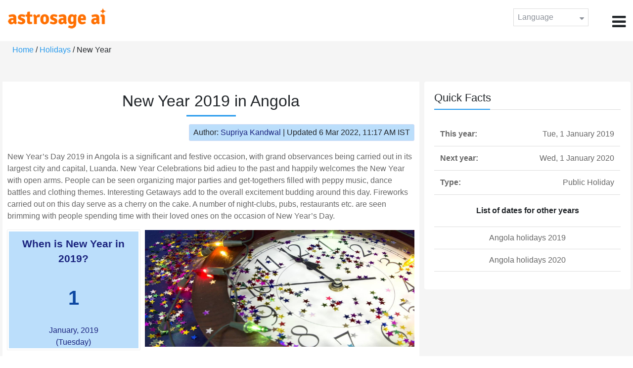

--- FILE ---
content_type: text/html;charset=UTF-8
request_url: https://time.astrosage.com/holidays/angola/new-year?year=2019
body_size: 4446
content:

<!DOCTYPE html>



<html>
<head>
	
    <meta charset="utf-8">
	<meta name="viewport" content="width=device-width, initial-scale=1">
	<link rel="amphtml" href="https://time.astrosage.com/holidays/angola/new-year?year=2019&view=amp&language=en"/>
	<link rel="canonical" href="https://time.astrosage.com/holidays/angola/new-year?year=2019&language=en" />
	<title>New Year 2019 in Angola</title>
	<meta name="description" content="New Year’s Day 2019 in Angola is a significant and festive occasion, with grand observances being carried out in its largest city and capital, Luanda. Read here to know more about its observances, celebrations, etc." />
	<meta name="keywords" content="New Year 2019, New Year date 2019, New Year,  New Year celebrations, New Year festival, New Year festival 2019,  New Year in Angola, New Year holiday, observances, holidays, public holiday, public holiday 2019" />
	<script type="application/ld+json">
    {
    "@context":"https://schema.org",
    "@type":"NewsArticle",
    "mainEntityOfPage":{"@type":"WebPage",
    "@id":"https://time.astrosage.com/holidays/angola/new-year?date=2019&language=en"},
    "url":"https://time.astrosage.com/holidays/angola/new-year?date=2019&language=en",
    "headline":"New Year 2019 in Angola",
    "datePublished":"2020-07-01T10:28:06+05:30",
    "dateModified":"2022-03-06T11:17:45+05:30",
    "publisher":{"@type":"Organization",
    "@id":"https://www.astrosage.com",
    "name":"AstroSage",
    "logo":{"@type":"ImageObject",
    "url":"https://www.astrosage.com/images/logo-lg.png",
    "width":200,"height":60}},
    "image":{"@type":"ImageObject",
    "url":"https://time.astrosage.com/images/festival/angola/new-year.jpg",
    "width":1280,"height":720},
    "articleSection":"New Year 2019 in Angola",
    "description":"New Year’s Day 2019 in Angola is a significant and festive occasion, with grand observances being carried out in its largest city and capital, Luanda. Read here to know more about its observances, celebrations, etc.",
    "author":{"@type":"Person",
    "name":"Supriya Kandwal",
    "url":"https://horoscope.astrosage.com/author/supriya/",
    "image":{"@type":"ImageObject",
    "url":"https://horoscope.astrosage.com/wp-content/uploads/2021/05/supriya.jpg",
    "height":200,"width":200}
    }
    }
	</script>

	<link rel="icon" href="/favicon.ico?v=2" type="image/x-icon" />
<link rel="stylesheet" href="/css/bootstrap.min.css">
<link rel="stylesheet" href="https://cdnjs.cloudflare.com/ajax/libs/font-awesome/4.7.0/css/font-awesome.min.css">
<link type="text/css" rel="stylesheet" href="/css/jquery.autocomplete.css" />
<link rel="stylesheet" href="/css/clock.css">
<link rel="stylesheet" href="/css/app.css">
<link rel="stylesheet" href="/css/style.css">

<script type='text/javascript'	src='/js/jquery.min.js'></script>
	
	
	
	
    
</head>
<body>
	
	


<header class="header">  
	<div class="container-fluid">
            <div class="row">
            <div class="col-md-3 col-sm-2 col-3"> 
                  <div class="logo">
                  <a href="https://www.astrosage.com">
                     <img src="https://www.astrosage.com/images/logo-lg.png" alt="logo" />
                     </a>
                  </div>
               </div>
               <div class="col-md-9 col-sm-10 col-9"> 
               <div class="serch-test">
               
                  </div>
               <div class="lang-dwn">
                <div class="langset"><span class="p-r">Language <i class="fa fa-caret-down" aria-hidden="true"></i></span></div>
                <ul class="langdrp">
                 
                 
                 
                 
                 
                 
                 
                 
                 
                 
                 
                 
                    <li> <a href="/holidays/angola/new-year?year=2019" title="English">English</a></li>
                  	<li> <a href="/holidays/angola/new-year?year=2019" title="हिंदी">हिंदी</a></li>
                  	<li> <a href="/holidays/angola/new-year?year=2019" title="Tamil">தமிழ்</a></li>
                  	<li> <a href="/holidays/angola/new-year?year=2019" title="Telugu">తెలుగు</a></li>
                  	<li> <a href="/holidays/angola/new-year?year=2019" title="Kannada">ಕನ್ನಡ</a></li>
                  	<li> <a href="/holidays/angola/new-year?year=2019" title="Malayalam">മലയാളം</a></li>
                  	<li> <a href="/holidays/angola/new-year?year=2019" title="Gujarati">ગુજરાતી</a></li>
                  	<li> <a href="/holidays/angola/new-year?year=2019" title="Marathi">मराठी</a></li>
                  	<li> <a href="/holidays/angola/new-year?year=2019" title="Bengali">বাংলা</a></li>
                </ul>
                </div>
               <div class="menu-bar">
                  <div class="menu-icon"><i class="fa fa-bars" aria-hidden="true"></i></div>
                  <div class="menu-nav"> 
                  <ul> 
                  <div class="close-icon"> <i class="fa fa-times" aria-hidden="true"></i> </div>
                  <div class="fdg"> 
	                  <li> <a href="/?language=en"> Home </a></li>
					  <li> <a href="https://www.astrosage.com/2026/horoscope-2026.asp">Horoscope 2026</a></li>
                  	  <li> <a href="https://www.astrosage.com/2026/rashifal-2026.asp">Rashifal 2026</a></li>
	                  <li> <a href="/holidays?language=en">Holidays</a></li>
	                  <li> <a href="/calendar?language=en">Calendar</a></li>
	                  <li> <a href="/calendar/monthly?language=en">Monthly Calendar</a></li>
                  </div>
                  <div class="fdg">
                  	<li> <a href="https://www.astrosage.com">AstroSage</a></li>
                  	<li> <a href="https://varta.astrosage.com/talk-to-astrologers">Talk to Astrologer</a></li>                 
                  	<li> <a href="https://panchang.astrosage.com/calendars/indiancalendar?date=2026&language=en">Calendar 2026</a></li>
                  </div>
                  </ul>
                  </div>
                  </div>
               </div>
               
            </div>
         </div>
</header>
  <script>
$(document).ready(function(){
  $(".langset").click(function(){
    $(".langdrp").slideToggle();
  });
});
</script>           
               
   
   <div class="main"> 
	   <div class="container-fluid">
	     <ul class="breadcrum-time"> 
	         <a href="/?language=en">Home</a> / 
	         <a href="/holidays?year=2019&language=en">Holidays</a> / 
	         New Year
	     </ul>
	   </div>
	    
	    <section class="blogs-section">
	        <div class="container-fluid">
	            <div class="row">
	                <div class="col-sm-8 chk-pad">
	                    <div class="blog-section">
	                       <div class="head-content text-center ch-mn">
	                            <h1> New Year 2019 in Angola </h1>
	                        </div>
	                        
	                        <div class="row">
								<div class="col-md-12">
									<div class="author-date text-right">
										<span>Author: <a href="https://horoscope.astrosage.com/supriya-kandwal-2/">
										Supriya Kandwal</a></span> | <span>Updated 6 Mar 2022, 11:17 AM IST</span>
									</div>
								</div>
							</div>
	                        
	                        <div class="head-content">
	                            <!-- Page Intro -->
	                               	<p>
New Year’s Day 2019 in Angola is a significant and festive occasion, with grand observances being carried out in its largest city and capital, Luanda. New Year Celebrations bid adieu to the past and happily welcomes the New Year with open arms. People can be seen organizing major parties and get-togethers filled with peppy music, dance battles and clothing themes. Interesting Getaways add to the overall excitement budding around this day. Fireworks carried out on this day serve as a cherry on the cake. A number of night-clubs, pubs, restaurants etc. are seen brimming with people spending time with their loved ones on the occasion of New Year’s Day.


</p>
	                            <!-- Page Intro END -->
	                        </div>
	                        
	                        <div class="blog-head row equalHeightWrapper">
	                        	<!-- date box -->
	                        	
	
		<div class="col-md-4 pd-right">
	
	


	<div class="text-center blog-date equalHeightDiv">
   		<h2 class="as-fst-title-h1">
   			
   				When is New Year in 2019?
   			
   		</h2>
     	<h2 class="as-fst-title-h2">1</h2>
     	<h3 class="as-fst-title-h3">January, 2019</h3>
     	<h3 class="as-fst-title-h3">(Tuesday)</h3>
    </div>
</div>

	                        	<!-- date box End-->
	                        	
	                        	<!-- image box -->
	                        	
	<div class="col-md-8 pd-left">
	   <div class="blog-img equalHeightDiv">
	       <img src="/images/festival/angola/new-year.jpg" alt="New Year in Angola" class="img-fluid" />
	   </div>
	</div>

	                        	<!-- image box End-->
	                        </div>
	                        
	                       	<div class="blog-body">
	                  			<div class="blog-content">
	                          		<!-- Page Content -->
	                               	<h2>Is New Year a Public Holiday in Angola?

</h2>

<p>
New Year is a public holiday for the general population according to <a href="https://time.astrosage.com/holidays/angola?year=2019">Holidays 2019</a>. This means, offices, colleges, schools, universities, and several other academic institutions remain closed on this day.


</p>
	                            	<!-- Page Content END -->
	                               
	                               <!-- year table box -->
	                               <h2>New Year Observances</h2>
								   
<div class="table-responsive table-blog">
<table class="table table-bordered">
    <thead>
        <tr>
            <th>
                Year
            </th>
            <th>
                Weekday
            </th>
            <th>
                Date
            </th>
            <th>Name</th>
            <th>Holiday Type</th>
        </tr>
    </thead>
    <tbody>
    	
	         <tr>
	             <td><b>2019</b></td>
	             <td>Tue</td>
	             <td>1 January</td>
	             <td>New Year</td>
	             <td>Public Holiday</td>
	         </tr>
         
	         <tr>
	             <td><b>2020</b></td>
	             <td>Wed</td>
	             <td>1 January</td>
	             <td>New Year</td>
	             <td>Public Holiday</td>
	         </tr>
         
	         <tr>
	             <td><b>2021</b></td>
	             <td>Fri</td>
	             <td>1 January</td>
	             <td>New Year</td>
	             <td>Public Holiday</td>
	         </tr>
         
	         <tr>
	             <td><b>2022</b></td>
	             <td>Sat</td>
	             <td>1 January</td>
	             <td>New Year</td>
	             <td>Public Holiday</td>
	         </tr>
         
	         <tr>
	             <td><b>2023</b></td>
	             <td>Sun</td>
	             <td>1 January</td>
	             <td>New Year</td>
	             <td>Public Holiday</td>
	         </tr>
         
	         <tr>
	             <td><b>2024</b></td>
	             <td>Mon</td>
	             <td>1 January</td>
	             <td>New Year</td>
	             <td>Public Holiday</td>
	         </tr>
         
	         <tr>
	             <td><b>2025</b></td>
	             <td>Wed</td>
	             <td>1 January</td>
	             <td>New Year</td>
	             <td>Public Holiday</td>
	         </tr>
           
        </tbody>
    </table>
</div>
									<!-- year table box End -->
									
	                               <!-- FAQ -->
	                               	
	                            	<!-- FAQ END -->
	                               
		                             <!-- Page Bottom -->  
		                              	<h2>New Year Celebrations in Other Countries</h2>

<ul>

<li><a href="https://time.astrosage.com/holidays/andorra/new-year-day?year=2019">New Year in Andorra</a></li><br>

<li><a href="https://time.astrosage.com/holidays/american-samoa/new-year?year=2019">New Year’s Day in American Samoa</a></li><br>

<li><a href="https://time.astrosage.com/holidays/armenia/new-year-day?year=2019">New Year’s Day in Armenia</a></li><br>

<li><a href="https://time.astrosage.com/holidays/algeria/new-year?year=2019">New Year’s Day in Algeria</a></li><br>

<li><a href="https://time.astrosage.com/holidays/argentina/new-year-day?year=2019">New Year’s Day in Argentina</a></li><br>

<li><a href="https://time.astrosage.com/holidays/bahrain/new-year?year=2019">New Year’s Day in Bahrain</a></li><br>

<li><a href="https://time.astrosage.com/holidays/barbados/new-year-day?year=2019">New Year’s Day in Barbados</a></li><br>

<li><a href="https://time.astrosage.com/holidays/austria/new-year-day?year=2019">New Year’s Day in Austria</a></li><br>

<li><a href="https://time.astrosage.com/holidays/uk/new-years-day-in-the-united-kingdom?year=2019">New Year’s Day in the UK</a></li><br>


<li><a href="https://time.astrosage.com/holidays/common/new-year-day">New Year’s Day Celebrations Around the World</a></li><br>

<li><a href="https://time.astrosage.com/holidays/canada/new-years-day?year=2019">New Year’s Day in Canada</a></li><br>
<li><a href="https://time.astrosage.com/holidays/australia/new-years-day-in-australia?year=2019">New Year’s Day in Australia</a></li><br>
<li><a href="https://time.astrosage.com/holidays/us/new-years-day-in-the-united-states?year=2019">New Year’s Day in the USA</a></li><br>




</ul>

<p>
<b>We hope you have liked this article on New Year’s Day 2019 in Angola. Thank you for being an important part of AstroSage.</b>

</p>
		                              <!-- Page Bottom End-->
	                            </div>
	                       </div>
                       </div>
                	</div>
	                
	                <!-- Right side Boxes -->
	                <div class="col-sm-4 chk-pad-l">
	                	<!-- quick facts box -->
	                    
<div class="blog-right-section">
     <h2> Quick Facts</h2> 
     <table class="table">
         <tbody>
             <tr>
                 <th width="30%">This year:</th>
                 <td width="70%">Tue, 1 January 2019</td>
             </tr>
             
             
	             <tr>
	                 <th width="30%">Next year:</th>
	                 <td width="70%">Wed, 1 January 2020</td>
	             </tr>
             
             
             <tr>
                 <th width="30%"> Type:</th>
                 <td width="70%">Public Holiday</td>
             </tr>
         </tbody>
     </table>
     
     <ul class="quicklinks text-center">
    	<b>List of dates for other years</b>
         <li>
              <a></a>
         </li>
         <li>
         	<a href="/holidays/angola?year=2019&language=en"> Angola holidays 2019</a>
          </li>
          <li>
              <a href="/holidays/angola?year=2020&language=en"> Angola holidays 2020</a>
          </li>
     </ul>
 </div>
	                    
	                    <!-- other name section-->
	                    

						<!-- other name section end-->
						
	                    <!-- month list of festivals for selected country box -->
	                    
	                    
	                    <!-- related festivals box -->
	                    
	                </div>
	                <!-- Right side Boxes End-->
	                
	          	</div>
	        </div>
	    </section>
  	</div>
  
    
<footer class="footer bg-white">
	<div class="container-fluid">
		<div class="row">
			<div class="col-sm-12 text-center">
				<a href="https://www.astrosage.com/about-us.asp">About Us</a>	 | 	
				<a href="https://www.astrosage.com/contactUs.asp">Contact Us</a>	| 	
				<a href="https://www.astrosage.com/terms-conditions.asp">Terms and Conditions</a> | 			
				<a href="https://www.astrosage.com/privacy-policy.asp">Privacy Policy</a> 
			</div>
		</div>
		<div class="row margin-t">
		<div class="col-sm-12 text-center">
			All copyrights reserved © <script>document.write(new Date().getFullYear());</script> AstroSage.com
		</div>
		
	</div>
	</div>
</footer>
    <script type='text/javascript' src='/js/bootstrap.min.js'></script>
<script type='text/javascript' src='/js/jquery.autocomplete.js'></script>
<script type='text/javascript' src='/js/custom.js'></script>
<script type='text/javascript' src='/js/timemaster.js'></script>
<!-- Google tag (gtag.js) -->
<!-- Google tag (gtag.js) -->
<script async src="https://www.googletagmanager.com/gtag/js?id=G-85F0YCQCT4"></script>
<script>
  window.dataLayer = window.dataLayer || [];
  function gtag(){dataLayer.push(arguments);}
  gtag('js', new Date());

  gtag('config', 'G-85F0YCQCT4');
</script>
<!-- Google tag (2 gtag.js) -->
<script async src="https://www.googletagmanager.com/gtag/js?id=UA-245702-1"></script>
<script>
    window.dataLayer = window.dataLayer || [];
    function gtag() { dataLayer.push(arguments); }
    gtag('js', new Date());

    gtag('config', 'UA-245702-1');
</script>
    
    <script>
        // script for box-equal-height
        $(document).ready(function () {
            var maxHeight = 0;
            var _equalHeight = function (eq) {
                $(eq).each(function () {
                    $(this).find('.equalHeightDiv').each(function () {
                        if ($(this).height() > maxHeight) {
                            maxHeight = $(this).height();
                        }
                    });
                    $(this).find('.equalHeightDiv').height(maxHeight);
                });
            }
            _equalHeight('.equalHeightWrapper');
        });
    </script>
<script defer src="https://static.cloudflareinsights.com/beacon.min.js/vcd15cbe7772f49c399c6a5babf22c1241717689176015" integrity="sha512-ZpsOmlRQV6y907TI0dKBHq9Md29nnaEIPlkf84rnaERnq6zvWvPUqr2ft8M1aS28oN72PdrCzSjY4U6VaAw1EQ==" data-cf-beacon='{"version":"2024.11.0","token":"11b52c72f99c40a6888c6faf52ab6e6a","r":1,"server_timing":{"name":{"cfCacheStatus":true,"cfEdge":true,"cfExtPri":true,"cfL4":true,"cfOrigin":true,"cfSpeedBrain":true},"location_startswith":null}}' crossorigin="anonymous"></script>
</body>
</html>